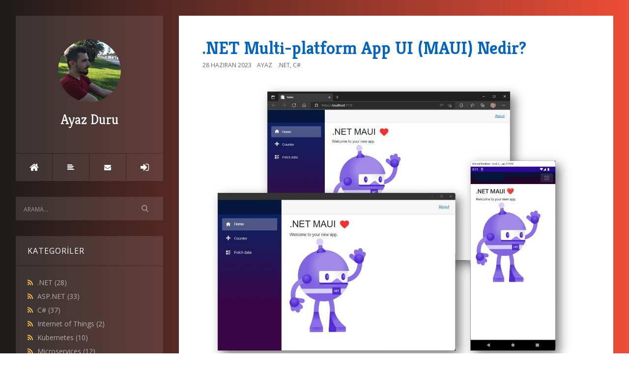

--- FILE ---
content_type: text/html; charset=utf-8
request_url: https://www.ayazduru.com.tr/blog/?tag=multi+platform+app+ui
body_size: 10187
content:

<!DOCTYPE html>
<html>
<head><meta http-equiv="content-type" content="text/html; charset=utf-8" />
	<link rel="contents" title="Archive" href="/blog/archive" />
	<link rel="start" title="Ayaz Duru" href="/blog/" />
	<link type="application/rsd+xml" rel="edituri" title="RSD" href="https://www.ayazduru.com.tr/blog/rsd.axd" />
	<link type="application/rdf+xml" rel="meta" title="SIOC" href="https://www.ayazduru.com.tr/blog/sioc.axd" />
	<link type="application/apml+xml" rel="meta" title="APML" href="https://www.ayazduru.com.tr/blog/apml.axd" />
	<link type="application/rdf+xml" rel="meta" title="FOAF" href="https://www.ayazduru.com.tr/blog/foaf.axd" />
	<link type="application/rss+xml" rel="alternate" title="Ayaz Duru (RSS)" href="https://www.ayazduru.com.tr/blog/syndication.axd" />
	<link type="application/atom+xml" rel="alternate" title="Ayaz Duru (ATOM)" href="https://www.ayazduru.com.tr/blog/syndication.axd?format=atom" />
	<link type="application/opensearchdescription+xml" rel="search" title="Ayaz Duru" href="https://www.ayazduru.com.tr/blog/opensearch.axd" />
	<link href="/blog/Content/Auto/Global.css" rel="stylesheet" type="text/css" />
	<script async src="https://www.googletagmanager.com/gtag/js?id=UA-160383357-1"></script>
	<script>
	  window.dataLayer = window.dataLayer || [];
	  function gtag(){dataLayer.push(arguments);}
	  gtag('js', new Date());

	  gtag('config', 'UA-160383357-1');
	</script>
    <meta http-equiv="X-UA-Compatible" content="IE=edge" /><meta name="viewport" content="width=device-width, initial-scale=1" /><link href="https://fonts.googleapis.com/css?family=Open+Sans:400,700|Kreon:400,700" rel="stylesheet" /><link href="Custom/Themes/Standard-2017/src/css/bootstrap.min.css" rel="stylesheet" /><link href="Custom/Themes/Standard-2017/src/css/font-awesome.min.css" rel="stylesheet" /><link href="Custom/Themes/Standard-2017/src/css/styles.min.css?=v12" rel="stylesheet" /><link href="scripts/syntaxhighlighter/styles/shCore.css" rel="stylesheet" type="text/css" /><link href="scripts/syntaxhighlighter/styles/shThemeDefault.css" rel="stylesheet" type="text/css" />
	<script type="text/javascript" src="/blog/tr.res.axd"></script>
	<script type="text/javascript" src="/blog/Scripts/Auto/01-jquery-1.9.1.min.js"></script>
	<script type="text/javascript" src="/blog/Scripts/Auto/02-jquery.cookie.js"></script>
	<script type="text/javascript" src="/blog/Scripts/Auto/04-jquery-jtemplates.js"></script>
	<script type="text/javascript" src="/blog/Scripts/Auto/05-json2.min.js"></script>
	<script type="text/javascript" src="/blog/Scripts/Auto/blog.js"></script>
    <script type="text/javascript" src="/blog/scripts/syntaxhighlighter/scripts/XRegExp.js"></script>
    <script type="text/javascript" src="/blog/scripts/syntaxhighlighter/scripts/shCore.js"></script>
    <script type="text/javascript" src="/blog/scripts/syntaxhighlighter/scripts/shAutoloader.js"></script>
    <script type="text/javascript" src="/blog/scripts/syntaxhighlighter/shActivator.js"></script>
    <link rel="shortcut icon" href="Content/images/blog/blogengine.ico" type="image/x-icon" />
    <style>
        body {
            background: #1d1b1b;
            background: -webkit-linear-gradient(to left, #ec4d37, #1d1b1b);
            background: linear-gradient(to left, #ec4d37, #1d1b1b);
        }
    </style>

	<meta name="description" content="Ayaz Duru - C#, .Net Core, Blazor, TypeScript, Kubernetes, Docker, Microservices -  T&#252;m yazılar etiketlendi  &#39;multi platform app ui&#39;" />
	<meta name="keywords" content=".NET,ASP.NET,C#,Internet of Things,Kubernetes,Microservices,Visual Studio,Yapay Zeka (AI)" />
	<meta name="author" content="Ayaz Duru" /><title>
	 Tüm yazılar etiketlendi  'multi platform app ui'
</title></head>
<body class="ltr">
    <form method="post" action="/blog/?tag=multi+platform+app+ui" id="aspnetForm">
<div class="aspNetHidden">
<input type="hidden" name="__EVENTTARGET" id="__EVENTTARGET" value="" />
<input type="hidden" name="__EVENTARGUMENT" id="__EVENTARGUMENT" value="" />
<input type="hidden" name="__VIEWSTATE" id="__VIEWSTATE" value="1/FoMUal9UDl4dr5dq7NTGrC3mcYoa9il98uLuWRz6QLlb+VQgMi6W+Da0m3ZsppvoaZ5JvehzRrQMYSwFQC3wJlf/M=" />
</div>

<script type="text/javascript">
//<![CDATA[
var theForm = document.forms['aspnetForm'];
if (!theForm) {
    theForm = document.aspnetForm;
}
function __doPostBack(eventTarget, eventArgument) {
    if (!theForm.onsubmit || (theForm.onsubmit() != false)) {
        theForm.__EVENTTARGET.value = eventTarget;
        theForm.__EVENTARGUMENT.value = eventArgument;
        theForm.submit();
    }
}
//]]>
</script>


<script src="/blog/WebResource.axd?d=pynGkmcFUV13He1Qd6_TZKFmBG-AUY7YwSX-Eh_-So8UKa0fIVRDpGlQdJn4r3q4SNLVEw2&amp;t=638628315619783110" type="text/javascript"></script>

        <div class="container">
            <div class="blog-wrapper">
                <aside class="blog-sidebar">
                    <header class="blog-header">
                        <div class="blog-info">
                            <a class="blog-logo" href="https://www.ayazduru.com.tr/blog/" tabindex="-1">
                                <img src="https://www.ayazduru.com.tr/blog/Custom/Themes/Standard-2017/src/img/logo.png" alt="Ayaz Duru" />
                                Ayaz Duru
                            </a>
                            <div class="blog-author">
                                
                            </div>
                            <ul class="social-network">
                                <li><a href="" rel="external nofollow"><i class="fa fa-facebook"></i></a></li>
                                <li><a href="" rel="external nofollow"><i class="fa fa-twitter"></i></a></li>
                                <li><a href="" rel="external nofollow"><i class="fa fa-google-plus"></i></a></li>
                                <li><a href="" rel="external nofollow"><i class="fa fa-linkedin"></i></a></li>
                                <li><a href="" rel="external nofollow"><i class="fa fa-instagram"></i></a></li>
                                <li><a href="" rel="external nofollow"><i class="fa fa-youtube"></i></a></li>
                                <li><a href="" rel="external nofollow"><i class="fa fa-git"></i></a></li>
                                <li><a href="" rel="external nofollow"><i class="fa fa-pinterest"></i></a></li>
                            </ul>
                        </div>
                        <nav class="blog-nav">
                            <ul>
                                <li><a href="https://www.ayazduru.com.tr/blog/" class="item-home" title="Anasayfa"><i class="fa fa-home"></i></a></li>
                                <li><a href="https://www.ayazduru.com.tr/blog/archive" class="item-archive" title="Arşiv"><i class="fa fa-align-left"></i></a></li>
                                <li><a href="https://www.ayazduru.com.tr/blog/contact" class="item-contact" title="İletişim"><i class="fa fa-envelope"></i></a></li>
                                <li><a href="/blog/Account/login.aspx?ReturnURL=/blog/admin/" id="ctl00_aLogin" class="item-login"><span id="ctl00_aLoginText">Oturum A&#231;</span></a></li>
                            </ul>
                        </nav>
                    </header>
                    <div id="widgetzone_be_WIDGET_ZONE" class="widgetzone">
<div class="Widget widget search">
    <div class="WidgetContent widget-content">
        <div id="searchbox">
            <input type="text" id="txt-d81c5ae3-e57e-4374-a539-5cdee45e639f" placeholder="Arama..." onkeypress="if (event.keyCode == 13) { BlogEngine.search('/blog/', 'txt-d81c5ae3-e57e-4374-a539-5cdee45e639f'); return false; }" />
            <input type="button" onkeypress="BlogEngine.search('/blog/', 'txt-d81c5ae3-e57e-4374-a539-5cdee45e639f');" onclick="BlogEngine.search('/blog/', 'txt-d81c5ae3-e57e-4374-a539-5cdee45e639f');" id="searchbutton" value="Search" />
        </div>
    </div>
</div>
<div class="Widget widget categorylist">
    <h4 class="WidgetHeader widget-header">KATEGORİLER</h4>
    <div class="WidgetContent widget-content">
        <ul id="categorylist">
                <li>
                                        <a rel="nofollow" href="/blog/category/feed/NET">
                        <img class="rssButton" alt="RSS feed for SubBlog" src="/blog/Content/images/blog/rssButton.png">
                    </a>
                    <a title="Category: .NET" href="/blog/category/NET">
                        .NET 
                            <span>(28)</span>
                    </a>
                </li>
                <li>
                                        <a rel="nofollow" href="/blog/category/feed/ASPNET">
                        <img class="rssButton" alt="RSS feed for SubBlog" src="/blog/Content/images/blog/rssButton.png">
                    </a>
                    <a title="Category: ASP.NET" href="/blog/category/ASPNET">
                        ASP.NET 
                            <span>(33)</span>
                    </a>
                </li>
                <li>
                                        <a rel="nofollow" href="/blog/category/feed/C">
                        <img class="rssButton" alt="RSS feed for SubBlog" src="/blog/Content/images/blog/rssButton.png">
                    </a>
                    <a title="Category: C#" href="/blog/category/C">
                        C# 
                            <span>(37)</span>
                    </a>
                </li>
                <li>
                                        <a rel="nofollow" href="/blog/category/feed/Internet-of-Things">
                        <img class="rssButton" alt="RSS feed for SubBlog" src="/blog/Content/images/blog/rssButton.png">
                    </a>
                    <a title="Category: Internet of Things" href="/blog/category/Internet-of-Things">
                        Internet of Things 
                            <span>(2)</span>
                    </a>
                </li>
                <li>
                                        <a rel="nofollow" href="/blog/category/feed/Kubernetes">
                        <img class="rssButton" alt="RSS feed for SubBlog" src="/blog/Content/images/blog/rssButton.png">
                    </a>
                    <a title="Category: Kubernetes" href="/blog/category/Kubernetes">
                        Kubernetes 
                            <span>(10)</span>
                    </a>
                </li>
                <li>
                                        <a rel="nofollow" href="/blog/category/feed/Microservices">
                        <img class="rssButton" alt="RSS feed for SubBlog" src="/blog/Content/images/blog/rssButton.png">
                    </a>
                    <a title="Category: Microservices" href="/blog/category/Microservices">
                        Microservices 
                            <span>(12)</span>
                    </a>
                </li>
                <li>
                                        <a rel="nofollow" href="/blog/category/feed/Visual-Studio">
                        <img class="rssButton" alt="RSS feed for SubBlog" src="/blog/Content/images/blog/rssButton.png">
                    </a>
                    <a title="Category: Visual Studio" href="/blog/category/Visual-Studio">
                        Visual Studio 
                            <span>(1)</span>
                    </a>
                </li>
                <li>
                                        <a rel="nofollow" href="/blog/category/feed/Yapay-Zeka-(AI)">
                        <img class="rssButton" alt="RSS feed for SubBlog" src="/blog/Content/images/blog/rssButton.png">
                    </a>
                    <a title="Category: Yapay Zeka (AI)" href="/blog/category/Yapay-Zeka-(AI)">
                        Yapay Zeka (AI) 
                            <span>(1)</span>
                    </a>
                </li>
        </ul>
    </div>
</div>
<div class="Widget widget monthlist">
    <h4 class="WidgetHeader widget-header">ARŞİV</h4>
    <div class="WidgetContent widget-content">
        <ul id="monthList">
<li onclick="BlogEngine.toggleMonth(&#39;year2025&#39;)" class="year">2025
                <ul id="year2025" class="open">
                    <li><a href="/blog/2025/09/default">Eyl&#252;l</a> (1)</li>
                    <li><a href="/blog/2025/08/default">Ağustos</a> (6)</li>
                </ul>
            </li>
<li onclick="BlogEngine.toggleMonth(&#39;year2023&#39;)" class="year">2023
                <ul id="year2023" class="close">
                    <li><a href="/blog/2023/08/default">Ağustos</a> (3)</li>
                    <li><a href="/blog/2023/07/default">Temmuz</a> (17)</li>
                    <li><a href="/blog/2023/06/default">Haziran</a> (12)</li>
                </ul>
            </li>
<li onclick="BlogEngine.toggleMonth(&#39;year2022&#39;)" class="year">2022
                <ul id="year2022" class="close">
                    <li><a href="/blog/2022/11/default">Kasım</a> (2)</li>
                </ul>
            </li>
<li onclick="BlogEngine.toggleMonth(&#39;year2021&#39;)" class="year">2021
                <ul id="year2021" class="close">
                    <li><a href="/blog/2021/01/default">Ocak</a> (2)</li>
                </ul>
            </li>
<li onclick="BlogEngine.toggleMonth(&#39;year2020&#39;)" class="year">2020
                <ul id="year2020" class="close">
                    <li><a href="/blog/2020/12/default">Aralık</a> (1)</li>
                    <li><a href="/blog/2020/10/default">Ekim</a> (1)</li>
                    <li><a href="/blog/2020/09/default">Eyl&#252;l</a> (1)</li>
                    <li><a href="/blog/2020/08/default">Ağustos</a> (4)</li>
                    <li><a href="/blog/2020/07/default">Temmuz</a> (4)</li>
                    <li><a href="/blog/2020/04/default">Nisan</a> (2)</li>
                    <li><a href="/blog/2020/03/default">Mart</a> (2)</li>
                    <li><a href="/blog/2020/01/default">Ocak</a> (2)</li>
                </ul>
            </li>
<li onclick="BlogEngine.toggleMonth(&#39;year2019&#39;)" class="year">2019
                <ul id="year2019" class="close">
                    <li><a href="/blog/2019/12/default">Aralık</a> (1)</li>
                </ul>
            </li>
        </ul>
    </div>
</div>
<div class="Widget widget tagcloud">
    <h4 class="WidgetHeader widget-header">ETİKETLER</h4>
    <div class="WidgetContent widget-content">
        <ul>
            <li><a href="https://www.ayazduru.com.tr/blog/?tag=.net" class="smallest" title="Tag: .net">.net</a> </li>
            <li><a href="https://www.ayazduru.com.tr/blog/?tag=.net+aspire" class="smallest" title="Tag: .net aspire">.net aspire</a> </li>
            <li><a href="https://www.ayazduru.com.tr/blog/?tag=.net+functional+testing" class="smallest" title="Tag: .net functional testing">.net functional testing</a> </li>
            <li><a href="https://www.ayazduru.com.tr/blog/?tag=.net+integration+testing" class="smallest" title="Tag: .net integration testing">.net integration testing</a> </li>
            <li><a href="https://www.ayazduru.com.tr/blog/?tag=.net+isolated+worker" class="smallest" title="Tag: .net isolated worker">.net isolated worker</a> </li>
            <li><a href="https://www.ayazduru.com.tr/blog/?tag=.net+reactive+extensions" class="smallest" title="Tag: .net reactive extensions">.net reactive extensions</a> </li>
            <li><a href="https://www.ayazduru.com.tr/blog/?tag=.net+serverless" class="smallest" title="Tag: .net serverless">.net serverless</a> </li>
            <li><a href="https://www.ayazduru.com.tr/blog/?tag=.net+unit+testing" class="smallest" title="Tag: .net unit testing">.net unit testing</a> </li>
            <li><a href="https://www.ayazduru.com.tr/blog/?tag=acik-kapali+prensibi" class="smallest" title="Tag: acik-kapali prensibi">acik-kapali prensibi</a> </li>
            <li><a href="https://www.ayazduru.com.tr/blog/?tag=actor-model" class="smallest" title="Tag: actor-model">actor-model</a> </li>
            <li><a href="https://www.ayazduru.com.tr/blog/?tag=adapter" class="smallest" title="Tag: adapter">adapter</a> </li>
            <li><a href="https://www.ayazduru.com.tr/blog/?tag=adr" class="smallest" title="Tag: adr">adr</a> </li>
            <li><a href="https://www.ayazduru.com.tr/blog/?tag=aes" class="smallest" title="Tag: aes">aes</a> </li>
            <li><a href="https://www.ayazduru.com.tr/blog/?tag=ahead+of+time" class="smallest" title="Tag: ahead of time">ahead of time</a> </li>
            <li><a href="https://www.ayazduru.com.tr/blog/?tag=ai" class="smallest" title="Tag: ai">ai</a> </li>
            <li><a href="https://www.ayazduru.com.tr/blog/?tag=ai+chatbot" class="smallest" title="Tag: ai chatbot">ai chatbot</a> </li>
            <li><a href="https://www.ayazduru.com.tr/blog/?tag=ak%c4%b1ll%c4%b1+s%c3%b6zle%c5%9fmeler" class="smallest" title="Tag: akıllı sözleşmeler">akıllı sözleşmeler</a> </li>
            <li><a href="https://www.ayazduru.com.tr/blog/?tag=akt%c3%b6r+model+programlama" class="smallest" title="Tag: aktör model programlama">aktör model programlama</a> </li>
            <li><a href="https://www.ayazduru.com.tr/blog/?tag=amazon+web+services" class="smallest" title="Tag: amazon web services">amazon web services</a> </li>
            <li><a href="https://www.ayazduru.com.tr/blog/?tag=ambassador" class="smallest" title="Tag: ambassador">ambassador</a> </li>
            <li><a href="https://www.ayazduru.com.tr/blog/?tag=aop" class="smallest" title="Tag: aop">aop</a> </li>
            <li><a href="https://www.ayazduru.com.tr/blog/?tag=aot" class="smallest" title="Tag: aot">aot</a> </li>
            <li><a href="https://www.ayazduru.com.tr/blog/?tag=apache+kafka" class="smallest" title="Tag: apache kafka">apache kafka</a> </li>
            <li><a href="https://www.ayazduru.com.tr/blog/?tag=api+gateway" class="smallest" title="Tag: api gateway">api gateway</a> </li>
            <li><a href="https://www.ayazduru.com.tr/blog/?tag=api+versioning" class="smallest" title="Tag: api versioning">api versioning</a> </li>
            <li><a href="https://www.ayazduru.com.tr/blog/?tag=application+performance+management" class="smallest" title="Tag: application performance management">application performance management</a> </li>
            <li><a href="https://www.ayazduru.com.tr/blog/?tag=appsettings" class="smallest" title="Tag: appsettings">appsettings</a> </li>
            <li><a href="https://www.ayazduru.com.tr/blog/?tag=arayuz+ayirma+prensibi" class="smallest" title="Tag: arayuz ayirma prensibi">arayuz ayirma prensibi</a> </li>
            <li><a href="https://www.ayazduru.com.tr/blog/?tag=architecture" class="smallest" title="Tag: architecture">architecture</a> </li>
            <li><a href="https://www.ayazduru.com.tr/blog/?tag=architecture-decision-records" class="smallest" title="Tag: architecture-decision-records">architecture-decision-records</a> </li>
            <li><a href="https://www.ayazduru.com.tr/blog/?tag=array" class="smallest" title="Tag: array">array</a> </li>
            <li><a href="https://www.ayazduru.com.tr/blog/?tag=artificial+intelligence" class="smallest" title="Tag: artificial intelligence">artificial intelligence</a> </li>
            <li><a href="https://www.ayazduru.com.tr/blog/?tag=asenkron+programlama" class="smallest" title="Tag: asenkron programlama">asenkron programlama</a> </li>
            <li><a href="https://www.ayazduru.com.tr/blog/?tag=asp+net" class="biggest" title="Tag: asp net">asp net</a> </li>
            <li><a href="https://www.ayazduru.com.tr/blog/?tag=asp.net+core" class="medium" title="Tag: asp.net core">asp.net core</a> </li>
            <li><a href="https://www.ayazduru.com.tr/blog/?tag=asp.net+serverless" class="smallest" title="Tag: asp.net serverless">asp.net serverless</a> </li>
            <li><a href="https://www.ayazduru.com.tr/blog/?tag=aspdotnetcore" class="smallest" title="Tag: aspdotnetcore">aspdotnetcore</a> </li>
            <li><a href="https://www.ayazduru.com.tr/blog/?tag=aspect-oriented" class="smallest" title="Tag: aspect-oriented">aspect-oriented</a> </li>
            <li><a href="https://www.ayazduru.com.tr/blog/?tag=aspire" class="small" title="Tag: aspire">aspire</a> </li>
            <li><a href="https://www.ayazduru.com.tr/blog/?tag=aws+lambda" class="smallest" title="Tag: aws lambda">aws lambda</a> </li>
            <li><a href="https://www.ayazduru.com.tr/blog/?tag=azure" class="smallest" title="Tag: azure">azure</a> </li>
            <li><a href="https://www.ayazduru.com.tr/blog/?tag=azure+functions" class="smallest" title="Tag: azure functions">azure functions</a> </li>
            <li><a href="https://www.ayazduru.com.tr/blog/?tag=bagimliliklarin+ters+cevrilmesi+prensibi" class="smallest" title="Tag: bagimliliklarin ters cevrilmesi prensibi">bagimliliklarin ters cevrilmesi prensibi</a> </li>
            <li><a href="https://www.ayazduru.com.tr/blog/?tag=bidirectional+streaming+rpc" class="smallest" title="Tag: bidirectional streaming rpc">bidirectional streaming rpc</a> </li>
            <li><a href="https://www.ayazduru.com.tr/blog/?tag=bilgisayar+bilimi" class="smallest" title="Tag: bilgisayar bilimi">bilgisayar bilimi</a> </li>
            <li><a href="https://www.ayazduru.com.tr/blog/?tag=binary+search" class="smallest" title="Tag: binary search">binary search</a> </li>
            <li><a href="https://www.ayazduru.com.tr/blog/?tag=binary+search+tree" class="smallest" title="Tag: binary search tree">binary search tree</a> </li>
            <li><a href="https://www.ayazduru.com.tr/blog/?tag=birim+testi" class="smallest" title="Tag: birim testi">birim testi</a> </li>
            <li><a href="https://www.ayazduru.com.tr/blog/?tag=blazor" class="small" title="Tag: blazor">blazor</a> </li>
            <li><a href="https://www.ayazduru.com.tr/blog/?tag=blazor+web+assembly" class="smallest" title="Tag: blazor web assembly">blazor web assembly</a> </li>
            <li><a href="https://www.ayazduru.com.tr/blog/?tag=blockchain" class="smallest" title="Tag: blockchain">blockchain</a> </li>
            <li><a href="https://www.ayazduru.com.tr/blog/?tag=blockchain+uygulamas%c4%b1+yazmak" class="smallest" title="Tag: blockchain uygulaması yazmak">blockchain uygulaması yazmak</a> </li>
            <li><a href="https://www.ayazduru.com.tr/blog/?tag=bubble+sort" class="smallest" title="Tag: bubble sort">bubble sort</a> </li>
            <li><a href="https://www.ayazduru.com.tr/blog/?tag=c%23" class="medium" title="Tag: c#">c#</a> </li>
            <li><a href="https://www.ayazduru.com.tr/blog/?tag=c%23+s%c4%b1ralama+algoritmalar%c4%b1" class="smallest" title="Tag: c# sıralama algoritmaları">c# sıralama algoritmaları</a> </li>
            <li><a href="https://www.ayazduru.com.tr/blog/?tag=cap" class="smallest" title="Tag: cap">cap</a> </li>
            <li><a href="https://www.ayazduru.com.tr/blog/?tag=captain" class="smallest" title="Tag: captain">captain</a> </li>
            <li><a href="https://www.ayazduru.com.tr/blog/?tag=captain+docker+visual+studio+extension" class="smallest" title="Tag: captain docker visual studio extension">captain docker visual studio extension</a> </li>
            <li><a href="https://www.ayazduru.com.tr/blog/?tag=cephe+y%c3%b6nelimli+progralama" class="smallest" title="Tag: cephe yönelimli progralama">cephe yönelimli progralama</a> </li>
            <li><a href="https://www.ayazduru.com.tr/blog/?tag=cert-manager" class="smallest" title="Tag: cert-manager">cert-manager</a> </li>
            <li><a href="https://www.ayazduru.com.tr/blog/?tag=ci%2fcd" class="smallest" title="Tag: ci/cd">ci/cd</a> </li>
            <li><a href="https://www.ayazduru.com.tr/blog/?tag=cil" class="smallest" title="Tag: cil">cil</a> </li>
            <li><a href="https://www.ayazduru.com.tr/blog/?tag=circuit+breaker" class="smallest" title="Tag: circuit breaker">circuit breaker</a> </li>
            <li><a href="https://www.ayazduru.com.tr/blog/?tag=clean+architecture" class="small" title="Tag: clean architecture">clean architecture</a> </li>
            <li><a href="https://www.ayazduru.com.tr/blog/?tag=client+side" class="smallest" title="Tag: client side">client side</a> </li>
            <li><a href="https://www.ayazduru.com.tr/blog/?tag=client+streaming+rpc" class="smallest" title="Tag: client streaming rpc">client streaming rpc</a> </li>
            <li><a href="https://www.ayazduru.com.tr/blog/?tag=command+query+responsibility+segregation" class="smallest" title="Tag: command query responsibility segregation">command query responsibility segregation</a> </li>
            <li><a href="https://www.ayazduru.com.tr/blog/?tag=common+intermediate+language" class="smallest" title="Tag: common intermediate language">common intermediate language</a> </li>
            <li><a href="https://www.ayazduru.com.tr/blog/?tag=configmap" class="smallest" title="Tag: configmap">configmap</a> </li>
            <li><a href="https://www.ayazduru.com.tr/blog/?tag=consul" class="smallest" title="Tag: consul">consul</a> </li>
            <li><a href="https://www.ayazduru.com.tr/blog/?tag=content-security-policy" class="smallest" title="Tag: content-security-policy">content-security-policy</a> </li>
            <li><a href="https://www.ayazduru.com.tr/blog/?tag=continuous+celivery%2fdeployment" class="smallest" title="Tag: continuous celivery/deployment">continuous celivery/deployment</a> </li>
            <li><a href="https://www.ayazduru.com.tr/blog/?tag=continuous+integration" class="smallest" title="Tag: continuous integration">continuous integration</a> </li>
            <li><a href="https://www.ayazduru.com.tr/blog/?tag=cqrs" class="small" title="Tag: cqrs">cqrs</a> </li>
            <li><a href="https://www.ayazduru.com.tr/blog/?tag=create+slim+builder" class="smallest" title="Tag: create slim builder">create slim builder</a> </li>
            <li><a href="https://www.ayazduru.com.tr/blog/?tag=cross-site+scripting" class="smallest" title="Tag: cross-site scripting">cross-site scripting</a> </li>
            <li><a href="https://www.ayazduru.com.tr/blog/?tag=csharp" class="small" title="Tag: csharp">csharp</a> </li>
            <li><a href="https://www.ayazduru.com.tr/blog/?tag=c-sharp" class="smallest" title="Tag: c-sharp">c-sharp</a> </li>
            <li><a href="https://www.ayazduru.com.tr/blog/?tag=csla" class="smallest" title="Tag: csla">csla</a> </li>
            <li><a href="https://www.ayazduru.com.tr/blog/?tag=data+annotations" class="smallest" title="Tag: data annotations">data annotations</a> </li>
            <li><a href="https://www.ayazduru.com.tr/blog/?tag=data+encryption" class="smallest" title="Tag: data encryption">data encryption</a> </li>
            <li><a href="https://www.ayazduru.com.tr/blog/?tag=data+protection" class="smallest" title="Tag: data protection">data protection</a> </li>
            <li><a href="https://www.ayazduru.com.tr/blog/?tag=data+structures" class="smallest" title="Tag: data structures">data structures</a> </li>
            <li><a href="https://www.ayazduru.com.tr/blog/?tag=ddd" class="small" title="Tag: ddd">ddd</a> </li>
            <li><a href="https://www.ayazduru.com.tr/blog/?tag=defi" class="smallest" title="Tag: defi">defi</a> </li>
            <li><a href="https://www.ayazduru.com.tr/blog/?tag=dependency+inversion+principle" class="smallest" title="Tag: dependency inversion principle">dependency inversion principle</a> </li>
            <li><a href="https://www.ayazduru.com.tr/blog/?tag=deployment" class="smallest" title="Tag: deployment">deployment</a> </li>
            <li><a href="https://www.ayazduru.com.tr/blog/?tag=design+patterns" class="smallest" title="Tag: design patterns">design patterns</a> </li>
            <li><a href="https://www.ayazduru.com.tr/blog/?tag=development" class="smallest" title="Tag: development">development</a> </li>
            <li><a href="https://www.ayazduru.com.tr/blog/?tag=devops" class="smallest" title="Tag: devops">devops</a> </li>
            <li><a href="https://www.ayazduru.com.tr/blog/?tag=disaster+recovery" class="smallest" title="Tag: disaster recovery">disaster recovery</a> </li>
            <li><a href="https://www.ayazduru.com.tr/blog/?tag=distributed+caching" class="smallest" title="Tag: distributed caching">distributed caching</a> </li>
            <li><a href="https://www.ayazduru.com.tr/blog/?tag=distributed+transaction" class="smallest" title="Tag: distributed transaction">distributed transaction</a> </li>
            <li><a href="https://www.ayazduru.com.tr/blog/?tag=docker" class="small" title="Tag: docker">docker</a> </li>
            <li><a href="https://www.ayazduru.com.tr/blog/?tag=domain+driven+design" class="small" title="Tag: domain driven design">domain driven design</a> </li>
            <li><a href="https://www.ayazduru.com.tr/blog/?tag=dont+repeat+yourself" class="smallest" title="Tag: dont repeat yourself">dont repeat yourself</a> </li>
            <li><a href="https://www.ayazduru.com.tr/blog/?tag=dotnet" class="biggest" title="Tag: dotnet">dotnet</a> </li>
            <li><a href="https://www.ayazduru.com.tr/blog/?tag=dotnet+iot" class="smallest" title="Tag: dotnet iot">dotnet iot</a> </li>
            <li><a href="https://www.ayazduru.com.tr/blog/?tag=dotnet+maui" class="smallest" title="Tag: dotnet maui">dotnet maui</a> </li>
            <li><a href="https://www.ayazduru.com.tr/blog/?tag=dotnet+serverless" class="smallest" title="Tag: dotnet serverless">dotnet serverless</a> </li>
            <li><a href="https://www.ayazduru.com.tr/blog/?tag=dotnetcore" class="smallest" title="Tag: dotnetcore">dotnetcore</a> </li>
            <li><a href="https://www.ayazduru.com.tr/blog/?tag=dotnetcore+cap" class="smallest" title="Tag: dotnetcore cap">dotnetcore cap</a> </li>
            <li><a href="https://www.ayazduru.com.tr/blog/?tag=dry" class="smallest" title="Tag: dry">dry</a> </li>
            <li><a href="https://www.ayazduru.com.tr/blog/?tag=elasticsearch" class="smallest" title="Tag: elasticsearch">elasticsearch</a> </li>
            <li><a href="https://www.ayazduru.com.tr/blog/?tag=email" class="smallest" title="Tag: email">email</a> </li>
            <li><a href="https://www.ayazduru.com.tr/blog/?tag=email+template" class="smallest" title="Tag: email template">email template</a> </li>
            <li><a href="https://www.ayazduru.com.tr/blog/?tag=encryption" class="smallest" title="Tag: encryption">encryption</a> </li>
            <li><a href="https://www.ayazduru.com.tr/blog/?tag=entegrasyon+testi" class="smallest" title="Tag: entegrasyon testi">entegrasyon testi</a> </li>
            <li><a href="https://www.ayazduru.com.tr/blog/?tag=entity+framework" class="small" title="Tag: entity framework">entity framework</a> </li>
            <li><a href="https://www.ayazduru.com.tr/blog/?tag=environment" class="smallest" title="Tag: environment">environment</a> </li>
            <li><a href="https://www.ayazduru.com.tr/blog/?tag=eposta" class="smallest" title="Tag: eposta">eposta</a> </li>
            <li><a href="https://www.ayazduru.com.tr/blog/?tag=erc-1155" class="smallest" title="Tag: erc-1155">erc-1155</a> </li>
            <li><a href="https://www.ayazduru.com.tr/blog/?tag=erc-20" class="smallest" title="Tag: erc-20">erc-20</a> </li>
            <li><a href="https://www.ayazduru.com.tr/blog/?tag=erc-721" class="smallest" title="Tag: erc-721">erc-721</a> </li>
            <li><a href="https://www.ayazduru.com.tr/blog/?tag=ethereum" class="smallest" title="Tag: ethereum">ethereum</a> </li>
            <li><a href="https://www.ayazduru.com.tr/blog/?tag=ethereum+erc-20+token+olu%c5%9fturma" class="smallest" title="Tag: ethereum erc-20 token oluşturma">ethereum erc-20 token oluşturma</a> </li>
            <li><a href="https://www.ayazduru.com.tr/blog/?tag=ethereum+geli%c5%9ftirme+ortam%c4%b1+kurulumu" class="smallest" title="Tag: ethereum geliştirme ortamı kurulumu">ethereum geliştirme ortamı kurulumu</a> </li>
            <li><a href="https://www.ayazduru.com.tr/blog/?tag=ethereum+nft+olu%c5%9fturma" class="smallest" title="Tag: ethereum nft oluşturma">ethereum nft oluşturma</a> </li>
            <li><a href="https://www.ayazduru.com.tr/blog/?tag=event+sourcing" class="smallest" title="Tag: event sourcing">event sourcing</a> </li>
            <li><a href="https://www.ayazduru.com.tr/blog/?tag=event+store" class="smallest" title="Tag: event store">event store</a> </li>
            <li><a href="https://www.ayazduru.com.tr/blog/?tag=extension" class="smallest" title="Tag: extension">extension</a> </li>
            <li><a href="https://www.ayazduru.com.tr/blog/?tag=feature-policy" class="smallest" title="Tag: feature-policy">feature-policy</a> </li>
            <li><a href="https://www.ayazduru.com.tr/blog/?tag=fonksiyonel+programlama" class="smallest" title="Tag: fonksiyonel programlama">fonksiyonel programlama</a> </li>
            <li><a href="https://www.ayazduru.com.tr/blog/?tag=fonksiyonel+test" class="smallest" title="Tag: fonksiyonel test">fonksiyonel test</a> </li>
            <li><a href="https://www.ayazduru.com.tr/blog/?tag=framework" class="smallest" title="Tag: framework">framework</a> </li>
            <li><a href="https://www.ayazduru.com.tr/blog/?tag=functional" class="smallest" title="Tag: functional">functional</a> </li>
            <li><a href="https://www.ayazduru.com.tr/blog/?tag=gdpr" class="smallest" title="Tag: gdpr">gdpr</a> </li>
            <li><a href="https://www.ayazduru.com.tr/blog/?tag=genel+veri+koruma+y%c3%b6netmeli%c4%9fi" class="smallest" title="Tag: genel veri koruma yönetmeliği">genel veri koruma yönetmeliği</a> </li>
            <li><a href="https://www.ayazduru.com.tr/blog/?tag=git" class="smallest" title="Tag: git">git</a> </li>
            <li><a href="https://www.ayazduru.com.tr/blog/?tag=git+branch+modelleri" class="smallest" title="Tag: git branch modelleri">git branch modelleri</a> </li>
            <li><a href="https://www.ayazduru.com.tr/blog/?tag=git+branch+stratejileri" class="smallest" title="Tag: git branch stratejileri">git branch stratejileri</a> </li>
            <li><a href="https://www.ayazduru.com.tr/blog/?tag=git+commands" class="smallest" title="Tag: git commands">git commands</a> </li>
            <li><a href="https://www.ayazduru.com.tr/blog/?tag=git+komutlar%c4%b1" class="smallest" title="Tag: git komutları">git komutları</a> </li>
            <li><a href="https://www.ayazduru.com.tr/blog/?tag=globalization" class="smallest" title="Tag: globalization">globalization</a> </li>
            <li><a href="https://www.ayazduru.com.tr/blog/?tag=google+cloud+functions" class="smallest" title="Tag: google cloud functions">google cloud functions</a> </li>
            <li><a href="https://www.ayazduru.com.tr/blog/?tag=grpc" class="small" title="Tag: grpc">grpc</a> </li>
            <li><a href="https://www.ayazduru.com.tr/blog/?tag=grpc+json+transcoding" class="smallest" title="Tag: grpc json transcoding">grpc json transcoding</a> </li>
            <li><a href="https://www.ayazduru.com.tr/blog/?tag=grpc+life+cycles" class="smallest" title="Tag: grpc life cycles">grpc life cycles</a> </li>
            <li><a href="https://www.ayazduru.com.tr/blog/?tag=grpc+swagger" class="smallest" title="Tag: grpc swagger">grpc swagger</a> </li>
            <li><a href="https://www.ayazduru.com.tr/blog/?tag=grpc+versioning" class="smallest" title="Tag: grpc versioning">grpc versioning</a> </li>
            <li><a href="https://www.ayazduru.com.tr/blog/?tag=grpc+web" class="smallest" title="Tag: grpc web">grpc web</a> </li>
            <li><a href="https://www.ayazduru.com.tr/blog/?tag=grpc-gateway" class="smallest" title="Tag: grpc-gateway">grpc-gateway</a> </li>
            <li><a href="https://www.ayazduru.com.tr/blog/?tag=grpc-web" class="smallest" title="Tag: grpc-web">grpc-web</a> </li>
            <li><a href="https://www.ayazduru.com.tr/blog/?tag=hash+set" class="smallest" title="Tag: hash set">hash set</a> </li>
            <li><a href="https://www.ayazduru.com.tr/blog/?tag=hash+table" class="smallest" title="Tag: hash table">hash table</a> </li>
            <li><a href="https://www.ayazduru.com.tr/blog/?tag=hateoas" class="smallest" title="Tag: hateoas">hateoas</a> </li>
            <li><a href="https://www.ayazduru.com.tr/blog/?tag=healtchecks" class="smallest" title="Tag: healtchecks">healtchecks</a> </li>
            <li><a href="https://www.ayazduru.com.tr/blog/?tag=heap" class="smallest" title="Tag: heap">heap</a> </li>
            <li><a href="https://www.ayazduru.com.tr/blog/?tag=helm+chart" class="smallest" title="Tag: helm chart">helm chart</a> </li>
            <li><a href="https://www.ayazduru.com.tr/blog/?tag=high+availability" class="smallest" title="Tag: high availability">high availability</a> </li>
            <li><a href="https://www.ayazduru.com.tr/blog/?tag=hsts" class="smallest" title="Tag: hsts">hsts</a> </li>
            <li><a href="https://www.ayazduru.com.tr/blog/?tag=http+request+methods" class="smallest" title="Tag: http request methods">http request methods</a> </li>
            <li><a href="https://www.ayazduru.com.tr/blog/?tag=ideal+branch+modeli" class="smallest" title="Tag: ideal branch modeli">ideal branch modeli</a> </li>
            <li><a href="https://www.ayazduru.com.tr/blog/?tag=identity" class="smallest" title="Tag: identity">identity</a> </li>
            <li><a href="https://www.ayazduru.com.tr/blog/?tag=identity+server" class="smallest" title="Tag: identity server">identity server</a> </li>
            <li><a href="https://www.ayazduru.com.tr/blog/?tag=identityserver4" class="smallest" title="Tag: identityserver4">identityserver4</a> </li>
            <li><a href="https://www.ayazduru.com.tr/blog/?tag=inbox+pattern" class="smallest" title="Tag: inbox pattern">inbox pattern</a> </li>
            <li><a href="https://www.ayazduru.com.tr/blog/?tag=inheritance" class="smallest" title="Tag: inheritance">inheritance</a> </li>
            <li><a href="https://www.ayazduru.com.tr/blog/?tag=insertion+sort" class="smallest" title="Tag: insertion sort">insertion sort</a> </li>
            <li><a href="https://www.ayazduru.com.tr/blog/?tag=interface+segregation+principle" class="smallest" title="Tag: interface segregation principle">interface segregation principle</a> </li>
            <li><a href="https://www.ayazduru.com.tr/blog/?tag=internet+of+things" class="smallest" title="Tag: internet of things">internet of things</a> </li>
            <li><a href="https://www.ayazduru.com.tr/blog/?tag=iot" class="smallest" title="Tag: iot">iot</a> </li>
            <li><a href="https://www.ayazduru.com.tr/blog/?tag=jit" class="smallest" title="Tag: jit">jit</a> </li>
            <li><a href="https://www.ayazduru.com.tr/blog/?tag=just+in+time" class="smallest" title="Tag: just in time">just in time</a> </li>
            <li><a href="https://www.ayazduru.com.tr/blog/?tag=kafka" class="smallest" title="Tag: kafka">kafka</a> </li>
            <li><a href="https://www.ayazduru.com.tr/blog/?tag=keep+it+simple+stupid" class="smallest" title="Tag: keep it simple stupid">keep it simple stupid</a> </li>
            <li><a href="https://www.ayazduru.com.tr/blog/?tag=keycloak" class="smallest" title="Tag: keycloak">keycloak</a> </li>
            <li><a href="https://www.ayazduru.com.tr/blog/?tag=kibana" class="smallest" title="Tag: kibana">kibana</a> </li>
            <li><a href="https://www.ayazduru.com.tr/blog/?tag=kiss" class="smallest" title="Tag: kiss">kiss</a> </li>
            <li><a href="https://www.ayazduru.com.tr/blog/?tag=ki%c5%9fisel+verileri+koruma+kurumu" class="smallest" title="Tag: kişisel verileri koruma kurumu">kişisel verileri koruma kurumu</a> </li>
            <li><a href="https://www.ayazduru.com.tr/blog/?tag=KokoroSharp" class="smallest" title="Tag: KokoroSharp">KokoroSharp</a> </li>
            <li><a href="https://www.ayazduru.com.tr/blog/?tag=kubernetes" class="medium" title="Tag: kubernetes">kubernetes</a> </li>
            <li><a href="https://www.ayazduru.com.tr/blog/?tag=kubernetes+deployment" class="smallest" title="Tag: kubernetes deployment">kubernetes deployment</a> </li>
            <li><a href="https://www.ayazduru.com.tr/blog/?tag=kubernetes+init+containers" class="smallest" title="Tag: kubernetes init containers">kubernetes init containers</a> </li>
            <li><a href="https://www.ayazduru.com.tr/blog/?tag=kubernetes+jobs" class="smallest" title="Tag: kubernetes jobs">kubernetes jobs</a> </li>
            <li><a href="https://www.ayazduru.com.tr/blog/?tag=kvkk" class="smallest" title="Tag: kvkk">kvkk</a> </li>
            <li><a href="https://www.ayazduru.com.tr/blog/?tag=led+blink" class="smallest" title="Tag: led blink">led blink</a> </li>
            <li><a href="https://www.ayazduru.com.tr/blog/?tag=linear+probing" class="smallest" title="Tag: linear probing">linear probing</a> </li>
            <li><a href="https://www.ayazduru.com.tr/blog/?tag=linear+search" class="smallest" title="Tag: linear search">linear search</a> </li>
            <li><a href="https://www.ayazduru.com.tr/blog/?tag=linked+list" class="smallest" title="Tag: linked list">linked list</a> </li>
            <li><a href="https://www.ayazduru.com.tr/blog/?tag=linus+torvalds" class="smallest" title="Tag: linus torvalds">linus torvalds</a> </li>
            <li><a href="https://www.ayazduru.com.tr/blog/?tag=liskov+substitution+principle" class="smallest" title="Tag: liskov substitution principle">liskov substitution principle</a> </li>
            <li><a href="https://www.ayazduru.com.tr/blog/?tag=liskov+yerine+gecme+prensibi" class="smallest" title="Tag: liskov yerine gecme prensibi">liskov yerine gecme prensibi</a> </li>
            <li><a href="https://www.ayazduru.com.tr/blog/?tag=list" class="smallest" title="Tag: list">list</a> </li>
            <li><a href="https://www.ayazduru.com.tr/blog/?tag=llama" class="smallest" title="Tag: llama">llama</a> </li>
            <li><a href="https://www.ayazduru.com.tr/blog/?tag=local" class="smallest" title="Tag: local">local</a> </li>
            <li><a href="https://www.ayazduru.com.tr/blog/?tag=localization" class="smallest" title="Tag: localization">localization</a> </li>
            <li><a href="https://www.ayazduru.com.tr/blog/?tag=logging" class="smallest" title="Tag: logging">logging</a> </li>
            <li><a href="https://www.ayazduru.com.tr/blog/?tag=machine+learning" class="smallest" title="Tag: machine learning">machine learning</a> </li>
            <li><a href="https://www.ayazduru.com.tr/blog/?tag=many-to-many" class="smallest" title="Tag: many-to-many">many-to-many</a> </li>
            <li><a href="https://www.ayazduru.com.tr/blog/?tag=masstransit" class="smallest" title="Tag: masstransit">masstransit</a> </li>
            <li><a href="https://www.ayazduru.com.tr/blog/?tag=maui" class="smallest" title="Tag: maui">maui</a> </li>
            <li><a href="https://www.ayazduru.com.tr/blog/?tag=merge+sort" class="smallest" title="Tag: merge sort">merge sort</a> </li>
            <li><a href="https://www.ayazduru.com.tr/blog/?tag=merkeziyetsiz+finans" class="smallest" title="Tag: merkeziyetsiz finans">merkeziyetsiz finans</a> </li>
            <li><a href="https://www.ayazduru.com.tr/blog/?tag=message+broker" class="small" title="Tag: message broker">message broker</a> </li>
            <li><a href="https://www.ayazduru.com.tr/blog/?tag=message+queuing+telemetry+transport" class="smallest" title="Tag: message queuing telemetry transport">message queuing telemetry transport</a> </li>
            <li><a href="https://www.ayazduru.com.tr/blog/?tag=metrics" class="smallest" title="Tag: metrics">metrics</a> </li>
            <li><a href="https://www.ayazduru.com.tr/blog/?tag=microservices" class="medium" title="Tag: microservices">microservices</a> </li>
            <li><a href="https://www.ayazduru.com.tr/blog/?tag=microsoft+orleans" class="smallest" title="Tag: microsoft orleans">microsoft orleans</a> </li>
            <li><a href="https://www.ayazduru.com.tr/blog/?tag=mimari-karar-kayitlari" class="smallest" title="Tag: mimari-karar-kayitlari">mimari-karar-kayitlari</a> </li>
            <li><a href="https://www.ayazduru.com.tr/blog/?tag=minimal+api" class="smallest" title="Tag: minimal api">minimal api</a> </li>
            <li><a href="https://www.ayazduru.com.tr/blog/?tag=ml+dotnet" class="smallest" title="Tag: ml dotnet">ml dotnet</a> </li>
            <li><a href="https://www.ayazduru.com.tr/blog/?tag=ml.net" class="smallest" title="Tag: ml.net">ml.net</a> </li>
            <li><a href="https://www.ayazduru.com.tr/blog/?tag=model+binding" class="smallest" title="Tag: model binding">model binding</a> </li>
            <li><a href="https://www.ayazduru.com.tr/blog/?tag=monolithic" class="smallest" title="Tag: monolithic">monolithic</a> </li>
            <li><a href="https://www.ayazduru.com.tr/blog/?tag=mqtt" class="smallest" title="Tag: mqtt">mqtt</a> </li>
            <li><a href="https://www.ayazduru.com.tr/blog/?tag=multi+container+design+patterns" class="smallest" title="Tag: multi container design patterns">multi container design patterns</a> </li>
            <li><a href="https://www.ayazduru.com.tr/blog/?tag=multi+platform+app+ui" class="smallest" title="Tag: multi platform app ui">multi platform app ui</a> </li>
            <li><a href="https://www.ayazduru.com.tr/blog/?tag=mvc" class="smallest" title="Tag: mvc">mvc</a> </li>
            <li><a href="https://www.ayazduru.com.tr/blog/?tag=nanoframework" class="smallest" title="Tag: nanoframework">nanoframework</a> </li>
            <li><a href="https://www.ayazduru.com.tr/blog/?tag=nesne+y%c3%b6nelimli+programlama" class="smallest" title="Tag: nesne yönelimli programlama">nesne yönelimli programlama</a> </li>
            <li><a href="https://www.ayazduru.com.tr/blog/?tag=nesnelerin+interneti" class="smallest" title="Tag: nesnelerin interneti">nesnelerin interneti</a> </li>
            <li><a href="https://www.ayazduru.com.tr/blog/?tag=net" class="smallest" title="Tag: net">net</a> </li>
            <li><a href="https://www.ayazduru.com.tr/blog/?tag=net+ai" class="smallest" title="Tag: net ai">net ai</a> </li>
            <li><a href="https://www.ayazduru.com.tr/blog/?tag=net+multi-platform+app+ui" class="smallest" title="Tag: net multi-platform app ui">net multi-platform app ui</a> </li>
            <li><a href="https://www.ayazduru.com.tr/blog/?tag=nft" class="smallest" title="Tag: nft">nft</a> </li>
            <li><a href="https://www.ayazduru.com.tr/blog/?tag=nginx+ingress+controller" class="smallest" title="Tag: nginx ingress controller">nginx ingress controller</a> </li>
            <li><a href="https://www.ayazduru.com.tr/blog/?tag=oauth" class="smallest" title="Tag: oauth">oauth</a> </li>
            <li><a href="https://www.ayazduru.com.tr/blog/?tag=object+oriented" class="smallest" title="Tag: object oriented">object oriented</a> </li>
            <li><a href="https://www.ayazduru.com.tr/blog/?tag=observability" class="smallest" title="Tag: observability">observability</a> </li>
            <li><a href="https://www.ayazduru.com.tr/blog/?tag=ocelot" class="smallest" title="Tag: ocelot">ocelot</a> </li>
            <li><a href="https://www.ayazduru.com.tr/blog/?tag=odata" class="smallest" title="Tag: odata">odata</a> </li>
            <li><a href="https://www.ayazduru.com.tr/blog/?tag=oidc" class="smallest" title="Tag: oidc">oidc</a> </li>
            <li><a href="https://www.ayazduru.com.tr/blog/?tag=ollama" class="smallest" title="Tag: ollama">ollama</a> </li>
            <li><a href="https://www.ayazduru.com.tr/blog/?tag=on+premise" class="smallest" title="Tag: on premise">on premise</a> </li>
            <li><a href="https://www.ayazduru.com.tr/blog/?tag=one-to-many" class="smallest" title="Tag: one-to-many">one-to-many</a> </li>
            <li><a href="https://www.ayazduru.com.tr/blog/?tag=one-to-one" class="smallest" title="Tag: one-to-one">one-to-one</a> </li>
            <li><a href="https://www.ayazduru.com.tr/blog/?tag=oop" class="smallest" title="Tag: oop">oop</a> </li>
            <li><a href="https://www.ayazduru.com.tr/blog/?tag=open+api+specification" class="smallest" title="Tag: open api specification">open api specification</a> </li>
            <li><a href="https://www.ayazduru.com.tr/blog/?tag=open-closed+principle" class="smallest" title="Tag: open-closed principle">open-closed principle</a> </li>
            <li><a href="https://www.ayazduru.com.tr/blog/?tag=openid+connect" class="smallest" title="Tag: openid connect">openid connect</a> </li>
            <li><a href="https://www.ayazduru.com.tr/blog/?tag=orchestration" class="smallest" title="Tag: orchestration">orchestration</a> </li>
            <li><a href="https://www.ayazduru.com.tr/blog/?tag=os+injection" class="smallest" title="Tag: os injection">os injection</a> </li>
            <li><a href="https://www.ayazduru.com.tr/blog/?tag=outbox+pattern" class="small" title="Tag: outbox pattern">outbox pattern</a> </li>
            <li><a href="https://www.ayazduru.com.tr/blog/?tag=owasp" class="smallest" title="Tag: owasp">owasp</a> </li>
            <li><a href="https://www.ayazduru.com.tr/blog/?tag=%c3%b6rnek+branch+isimlendirmeleri" class="smallest" title="Tag: örnek branch isimlendirmeleri">örnek branch isimlendirmeleri</a> </li>
            <li><a href="https://www.ayazduru.com.tr/blog/?tag=paralel+programlama" class="smallest" title="Tag: paralel programlama">paralel programlama</a> </li>
            <li><a href="https://www.ayazduru.com.tr/blog/?tag=pattern" class="smallest" title="Tag: pattern">pattern</a> </li>
            <li><a href="https://www.ayazduru.com.tr/blog/?tag=pgadmin" class="smallest" title="Tag: pgadmin">pgadmin</a> </li>
            <li><a href="https://www.ayazduru.com.tr/blog/?tag=poh" class="smallest" title="Tag: poh">poh</a> </li>
            <li><a href="https://www.ayazduru.com.tr/blog/?tag=postgres" class="smallest" title="Tag: postgres">postgres</a> </li>
            <li><a href="https://www.ayazduru.com.tr/blog/?tag=postgresql" class="smallest" title="Tag: postgresql">postgresql</a> </li>
            <li><a href="https://www.ayazduru.com.tr/blog/?tag=postsharp" class="smallest" title="Tag: postsharp">postsharp</a> </li>
            <li><a href="https://www.ayazduru.com.tr/blog/?tag=pow" class="smallest" title="Tag: pow">pow</a> </li>
            <li><a href="https://www.ayazduru.com.tr/blog/?tag=procedural" class="smallest" title="Tag: procedural">procedural</a> </li>
            <li><a href="https://www.ayazduru.com.tr/blog/?tag=production" class="smallest" title="Tag: production">production</a> </li>
            <li><a href="https://www.ayazduru.com.tr/blog/?tag=programlama+paradigmalar%c4%b1" class="smallest" title="Tag: programlama paradigmaları">programlama paradigmaları</a> </li>
            <li><a href="https://www.ayazduru.com.tr/blog/?tag=progressive+web+app" class="smallest" title="Tag: progressive web app">progressive web app</a> </li>
            <li><a href="https://www.ayazduru.com.tr/blog/?tag=proof+of+history" class="smallest" title="Tag: proof of history">proof of history</a> </li>
            <li><a href="https://www.ayazduru.com.tr/blog/?tag=proof+of+stake" class="smallest" title="Tag: proof of stake">proof of stake</a> </li>
            <li><a href="https://www.ayazduru.com.tr/blog/?tag=proof+of+work" class="smallest" title="Tag: proof of work">proof of work</a> </li>
            <li><a href="https://www.ayazduru.com.tr/blog/?tag=prosed%c3%bcrel+programlama" class="smallest" title="Tag: prosedürel programlama">prosedürel programlama</a> </li>
            <li><a href="https://www.ayazduru.com.tr/blog/?tag=prototip-net" class="smallest" title="Tag: prototip-net">prototip-net</a> </li>
            <li><a href="https://www.ayazduru.com.tr/blog/?tag=qdrant" class="smallest" title="Tag: qdrant">qdrant</a> </li>
            <li><a href="https://www.ayazduru.com.tr/blog/?tag=queue" class="smallest" title="Tag: queue">queue</a> </li>
            <li><a href="https://www.ayazduru.com.tr/blog/?tag=quick+sort" class="smallest" title="Tag: quick sort">quick sort</a> </li>
            <li><a href="https://www.ayazduru.com.tr/blog/?tag=rabbitmq" class="small" title="Tag: rabbitmq">rabbitmq</a> </li>
            <li><a href="https://www.ayazduru.com.tr/blog/?tag=rabbitmq+client" class="smallest" title="Tag: rabbitmq client">rabbitmq client</a> </li>
            <li><a href="https://www.ayazduru.com.tr/blog/?tag=rag" class="smallest" title="Tag: rag">rag</a> </li>
            <li><a href="https://www.ayazduru.com.tr/blog/?tag=rate+limiting" class="smallest" title="Tag: rate limiting">rate limiting</a> </li>
            <li><a href="https://www.ayazduru.com.tr/blog/?tag=razor+pages" class="smallest" title="Tag: razor pages">razor pages</a> </li>
            <li><a href="https://www.ayazduru.com.tr/blog/?tag=razor+view+engine" class="smallest" title="Tag: razor view engine">razor view engine</a> </li>
            <li><a href="https://www.ayazduru.com.tr/blog/?tag=reactive" class="smallest" title="Tag: reactive">reactive</a> </li>
            <li><a href="https://www.ayazduru.com.tr/blog/?tag=reactiveX" class="smallest" title="Tag: reactiveX">reactiveX</a> </li>
            <li><a href="https://www.ayazduru.com.tr/blog/?tag=reaktif+programlama" class="smallest" title="Tag: reaktif programlama">reaktif programlama</a> </li>
            <li><a href="https://www.ayazduru.com.tr/blog/?tag=redis" class="smallest" title="Tag: redis">redis</a> </li>
            <li><a href="https://www.ayazduru.com.tr/blog/?tag=referrer-policy" class="smallest" title="Tag: referrer-policy">referrer-policy</a> </li>
            <li><a href="https://www.ayazduru.com.tr/blog/?tag=relationships" class="smallest" title="Tag: relationships">relationships</a> </li>
            <li><a href="https://www.ayazduru.com.tr/blog/?tag=remote+led+blink" class="smallest" title="Tag: remote led blink">remote led blink</a> </li>
            <li><a href="https://www.ayazduru.com.tr/blog/?tag=rest" class="smallest" title="Tag: rest">rest</a> </li>
            <li><a href="https://www.ayazduru.com.tr/blog/?tag=restful" class="smallest" title="Tag: restful">restful</a> </li>
            <li><a href="https://www.ayazduru.com.tr/blog/?tag=restful+%c3%b6rnek+isimlendirme" class="smallest" title="Tag: restful örnek isimlendirme">restful örnek isimlendirme</a> </li>
            <li><a href="https://www.ayazduru.com.tr/blog/?tag=restful+versiyonlama" class="smallest" title="Tag: restful versiyonlama">restful versiyonlama</a> </li>
            <li><a href="https://www.ayazduru.com.tr/blog/?tag=restful+yararl%c4%b1+bilgiler" class="smallest" title="Tag: restful yararlı bilgiler">restful yararlı bilgiler</a> </li>
            <li><a href="https://www.ayazduru.com.tr/blog/?tag=rsa+%c5%9fifreleme" class="smallest" title="Tag: rsa şifreleme">rsa şifreleme</a> </li>
            <li><a href="https://www.ayazduru.com.tr/blog/?tag=saga" class="smallest" title="Tag: saga">saga</a> </li>
            <li><a href="https://www.ayazduru.com.tr/blog/?tag=saga+pattern" class="smallest" title="Tag: saga pattern">saga pattern</a> </li>
            <li><a href="https://www.ayazduru.com.tr/blog/?tag=samesite+cookie" class="smallest" title="Tag: samesite cookie">samesite cookie</a> </li>
            <li><a href="https://www.ayazduru.com.tr/blog/?tag=sdlc" class="smallest" title="Tag: sdlc">sdlc</a> </li>
            <li><a href="https://www.ayazduru.com.tr/blog/?tag=security+header" class="smallest" title="Tag: security header">security header</a> </li>
            <li><a href="https://www.ayazduru.com.tr/blog/?tag=selection+sort" class="smallest" title="Tag: selection sort">selection sort</a> </li>
            <li><a href="https://www.ayazduru.com.tr/blog/?tag=senkron+programlama" class="smallest" title="Tag: senkron programlama">senkron programlama</a> </li>
            <li><a href="https://www.ayazduru.com.tr/blog/?tag=serilog" class="smallest" title="Tag: serilog">serilog</a> </li>
            <li><a href="https://www.ayazduru.com.tr/blog/?tag=server+side" class="smallest" title="Tag: server side">server side</a> </li>
            <li><a href="https://www.ayazduru.com.tr/blog/?tag=server+streaming+rpc" class="smallest" title="Tag: server streaming rpc">server streaming rpc</a> </li>
            <li><a href="https://www.ayazduru.com.tr/blog/?tag=serverless" class="smallest" title="Tag: serverless">serverless</a> </li>
            <li><a href="https://www.ayazduru.com.tr/blog/?tag=service+discovery" class="smallest" title="Tag: service discovery">service discovery</a> </li>
            <li><a href="https://www.ayazduru.com.tr/blog/?tag=sha-256" class="smallest" title="Tag: sha-256">sha-256</a> </li>
            <li><a href="https://www.ayazduru.com.tr/blog/?tag=sidecar+pattern" class="smallest" title="Tag: sidecar pattern">sidecar pattern</a> </li>
            <li><a href="https://www.ayazduru.com.tr/blog/?tag=signalr" class="smallest" title="Tag: signalr">signalr</a> </li>
            <li><a href="https://www.ayazduru.com.tr/blog/?tag=signoz" class="smallest" title="Tag: signoz">signoz</a> </li>
            <li><a href="https://www.ayazduru.com.tr/blog/?tag=single+responsibility+principle" class="smallest" title="Tag: single responsibility principle">single responsibility principle</a> </li>
            <li><a href="https://www.ayazduru.com.tr/blog/?tag=smart+contract" class="smallest" title="Tag: smart contract">smart contract</a> </li>
            <li><a href="https://www.ayazduru.com.tr/blog/?tag=smtp" class="smallest" title="Tag: smtp">smtp</a> </li>
            <li><a href="https://www.ayazduru.com.tr/blog/?tag=software+design+patterns" class="smallest" title="Tag: software design patterns">software design patterns</a> </li>
            <li><a href="https://www.ayazduru.com.tr/blog/?tag=software-development-life-cycle" class="smallest" title="Tag: software-development-life-cycle">software-development-life-cycle</a> </li>
            <li><a href="https://www.ayazduru.com.tr/blog/?tag=software-testing-life-cycle" class="smallest" title="Tag: software-testing-life-cycle">software-testing-life-cycle</a> </li>
            <li><a href="https://www.ayazduru.com.tr/blog/?tag=solid" class="smallest" title="Tag: solid">solid</a> </li>
            <li><a href="https://www.ayazduru.com.tr/blog/?tag=specifications" class="smallest" title="Tag: specifications">specifications</a> </li>
            <li><a href="https://www.ayazduru.com.tr/blog/?tag=speech+to+text" class="smallest" title="Tag: speech to text">speech to text</a> </li>
            <li><a href="https://www.ayazduru.com.tr/blog/?tag=sql+injection" class="smallest" title="Tag: sql injection">sql injection</a> </li>
            <li><a href="https://www.ayazduru.com.tr/blog/?tag=stack" class="smallest" title="Tag: stack">stack</a> </li>
            <li><a href="https://www.ayazduru.com.tr/blog/?tag=staging" class="smallest" title="Tag: staging">staging</a> </li>
            <li><a href="https://www.ayazduru.com.tr/blog/?tag=stlc" class="smallest" title="Tag: stlc">stlc</a> </li>
            <li><a href="https://www.ayazduru.com.tr/blog/?tag=strict-transport-security" class="smallest" title="Tag: strict-transport-security">strict-transport-security</a> </li>
            <li><a href="https://www.ayazduru.com.tr/blog/?tag=swagger" class="smallest" title="Tag: swagger">swagger</a> </li>
            <li><a href="https://www.ayazduru.com.tr/blog/?tag=swagger+nedir" class="smallest" title="Tag: swagger nedir">swagger nedir</a> </li>
            <li><a href="https://www.ayazduru.com.tr/blog/?tag=%c5%9fablon" class="smallest" title="Tag: şablon">şablon</a> </li>
            <li><a href="https://www.ayazduru.com.tr/blog/?tag=table-per-concrete" class="smallest" title="Tag: table-per-concrete">table-per-concrete</a> </li>
            <li><a href="https://www.ayazduru.com.tr/blog/?tag=table-per-hierarchy" class="smallest" title="Tag: table-per-hierarchy">table-per-hierarchy</a> </li>
            <li><a href="https://www.ayazduru.com.tr/blog/?tag=table-per-type" class="smallest" title="Tag: table-per-type">table-per-type</a> </li>
            <li><a href="https://www.ayazduru.com.tr/blog/?tag=tactical+patterns" class="smallest" title="Tag: tactical patterns">tactical patterns</a> </li>
            <li><a href="https://www.ayazduru.com.tr/blog/?tag=task+nedir" class="smallest" title="Tag: task nedir">task nedir</a> </li>
            <li><a href="https://www.ayazduru.com.tr/blog/?tag=taslak" class="smallest" title="Tag: taslak">taslak</a> </li>
            <li><a href="https://www.ayazduru.com.tr/blog/?tag=tek+sorumluluk+prensibi" class="smallest" title="Tag: tek sorumluluk prensibi">tek sorumluluk prensibi</a> </li>
            <li><a href="https://www.ayazduru.com.tr/blog/?tag=template" class="smallest" title="Tag: template">template</a> </li>
            <li><a href="https://www.ayazduru.com.tr/blog/?tag=text+to+speech" class="smallest" title="Tag: text to speech">text to speech</a> </li>
            <li><a href="https://www.ayazduru.com.tr/blog/?tag=thread+nedir" class="smallest" title="Tag: thread nedir">thread nedir</a> </li>
            <li><a href="https://www.ayazduru.com.tr/blog/?tag=thread+ve+task+aras%c4%b1ndaki+fark+nedir" class="smallest" title="Tag: thread ve task arasındaki fark nedir">thread ve task arasındaki fark nedir</a> </li>
            <li><a href="https://www.ayazduru.com.tr/blog/?tag=token" class="smallest" title="Tag: token">token</a> </li>
            <li><a href="https://www.ayazduru.com.tr/blog/?tag=tpc" class="smallest" title="Tag: tpc">tpc</a> </li>
            <li><a href="https://www.ayazduru.com.tr/blog/?tag=tph" class="smallest" title="Tag: tph">tph</a> </li>
            <li><a href="https://www.ayazduru.com.tr/blog/?tag=tpt" class="smallest" title="Tag: tpt">tpt</a> </li>
            <li><a href="https://www.ayazduru.com.tr/blog/?tag=tracing" class="smallest" title="Tag: tracing">tracing</a> </li>
            <li><a href="https://www.ayazduru.com.tr/blog/?tag=tree" class="smallest" title="Tag: tree">tree</a> </li>
            <li><a href="https://www.ayazduru.com.tr/blog/?tag=unary+rpc" class="smallest" title="Tag: unary rpc">unary rpc</a> </li>
            <li><a href="https://www.ayazduru.com.tr/blog/?tag=unity" class="smallest" title="Tag: unity">unity</a> </li>
            <li><a href="https://www.ayazduru.com.tr/blog/?tag=value+converter" class="smallest" title="Tag: value converter">value converter</a> </li>
            <li><a href="https://www.ayazduru.com.tr/blog/?tag=valuetask+nedir" class="smallest" title="Tag: valuetask nedir">valuetask nedir</a> </li>
            <li><a href="https://www.ayazduru.com.tr/blog/?tag=vector" class="smallest" title="Tag: vector">vector</a> </li>
            <li><a href="https://www.ayazduru.com.tr/blog/?tag=vector+database" class="smallest" title="Tag: vector database">vector database</a> </li>
            <li><a href="https://www.ayazduru.com.tr/blog/?tag=veri+yap%c4%b1lar%c4%b1" class="smallest" title="Tag: veri yapıları">veri yapıları</a> </li>
            <li><a href="https://www.ayazduru.com.tr/blog/?tag=virtualbox" class="smallest" title="Tag: virtualbox">virtualbox</a> </li>
            <li><a href="https://www.ayazduru.com.tr/blog/?tag=visual+studio" class="smallest" title="Tag: visual studio">visual studio</a> </li>
            <li><a href="https://www.ayazduru.com.tr/blog/?tag=web+api" class="smallest" title="Tag: web api">web api</a> </li>
            <li><a href="https://www.ayazduru.com.tr/blog/?tag=web+application+builder" class="smallest" title="Tag: web application builder">web application builder</a> </li>
            <li><a href="https://www.ayazduru.com.tr/blog/?tag=web+assembly" class="smallest" title="Tag: web assembly">web assembly</a> </li>
            <li><a href="https://www.ayazduru.com.tr/blog/?tag=webhook" class="smallest" title="Tag: webhook">webhook</a> </li>
            <li><a href="https://www.ayazduru.com.tr/blog/?tag=webhook+client" class="smallest" title="Tag: webhook client">webhook client</a> </li>
            <li><a href="https://www.ayazduru.com.tr/blog/?tag=webhook+publisher" class="smallest" title="Tag: webhook publisher">webhook publisher</a> </li>
            <li><a href="https://www.ayazduru.com.tr/blog/?tag=webhook+receiver" class="smallest" title="Tag: webhook receiver">webhook receiver</a> </li>
            <li><a href="https://www.ayazduru.com.tr/blog/?tag=webhook+sender" class="smallest" title="Tag: webhook sender">webhook sender</a> </li>
            <li><a href="https://www.ayazduru.com.tr/blog/?tag=webhook+server" class="smallest" title="Tag: webhook server">webhook server</a> </li>
            <li><a href="https://www.ayazduru.com.tr/blog/?tag=webhook+subscriber" class="smallest" title="Tag: webhook subscriber">webhook subscriber</a> </li>
            <li><a href="https://www.ayazduru.com.tr/blog/?tag=whisper" class="smallest" title="Tag: whisper">whisper</a> </li>
            <li><a href="https://www.ayazduru.com.tr/blog/?tag=x-content-type-options" class="smallest" title="Tag: x-content-type-options">x-content-type-options</a> </li>
            <li><a href="https://www.ayazduru.com.tr/blog/?tag=x-frame-options" class="smallest" title="Tag: x-frame-options">x-frame-options</a> </li>
            <li><a href="https://www.ayazduru.com.tr/blog/?tag=xml+external+entities" class="smallest" title="Tag: xml external entities">xml external entities</a> </li>
            <li><a href="https://www.ayazduru.com.tr/blog/?tag=xss" class="smallest" title="Tag: xss">xss</a> </li>
            <li><a href="https://www.ayazduru.com.tr/blog/?tag=xxe" class="smallest" title="Tag: xxe">xxe</a> </li>
            <li><a href="https://www.ayazduru.com.tr/blog/?tag=x-xss-protection" class="smallest" title="Tag: x-xss-protection">x-xss-protection</a> </li>
            <li><a href="https://www.ayazduru.com.tr/blog/?tag=yagni" class="smallest" title="Tag: yagni">yagni</a> </li>
            <li><a href="https://www.ayazduru.com.tr/blog/?tag=yapay+zeka" class="smallest" title="Tag: yapay zeka">yapay zeka</a> </li>
            <li><a href="https://www.ayazduru.com.tr/blog/?tag=yaz%c4%b1l%c4%b1m+test+t%c3%bcrleri" class="smallest" title="Tag: yazılım test türleri">yazılım test türleri</a> </li>
            <li><a href="https://www.ayazduru.com.tr/blog/?tag=you+aint+gonna+need+it" class="smallest" title="Tag: you aint gonna need it">you aint gonna need it</a> </li>
            <li><a href="https://www.ayazduru.com.tr/blog/?tag=yz" class="smallest" title="Tag: yz">yz</a> </li>
        </ul>
    </div>
</div>
<div class="Widget widget newsletter">
    <h4 class="WidgetHeader widget-header">ABONE OL</h4>
    <div class="WidgetContent widget-content" style="padding: 20px">
                <div id="newsletterform">
            <p>Yeni bir yazı yayınlandığında haberdar olun.</p>
            <label style="font-weight:bold" for="txtNewsletterEmail">E-postanızı girin</label>
            <input type="text" style="width:98%;" class="form-control" id="txtNewsletterEmail" name="txtNewsletterEmail" />
            <div style="text-align:center; margin-top: 10px">
                <input type="submit" class="btn btn-primary" id="btnSave" name="btnSave" value="Beni Haberdar Et" />
            </div>
        </div>
    </div>
</div></div>
                    <footer class="blog-footer">
                        <p>
                            Copyright &copy; 2026
                        </p>
          </footer>
                </aside>
                <div class="blog-content admin-alerts-true">
                    
  <div id="ctl00_cphBody_divError"></div>
  <div id="ctl00_cphBody_PostList1_posts" class="posts">

<article class="post" id="post0">
    <header class="post-header">
        <h2 class="post-title">
            <a href="/blog/post/2023/06/28/net-multi-platform-app-ui-maui-nedir">.NET Multi-platform App UI (MAUI) Nedir?</a>
        </h2>
        <div class="post-info clearfix">
            <span class="post-date">28 Haziran 2023</span>
            <span class="post-author"><a href="https://www.ayazduru.com.tr/blog/author/Admin">Ayaz</a></span>
            <span class="post-category"><a href="/blog/category/NET">.NET</a>, <a href="/blog/category/C">C#</a></span>
        </div>
    </header>
    <section class="post-body text">
	<a class="post-cover" href="/blog/post/2023/06/28/net-multi-platform-app-ui-maui-nedir"><img src="/blog/image.axd?picture=/images/maui.jpg" alt=".NET Multi-platform App UI (MAUI) Nedir?"></a>
        
        <p class="post-description">
             Günümüzde, mobil uygulama geliştirme süreci, birden fazla platform için ayrı ayrı uygulama yazma gereksinimini beraberinde getirmektedir. Bu durum, yazılım geliştirme sürecini karmaşıklaştırabilir ve zaman ve kaynak maliyetlerini artırabilir. Bu sorunu çözmek için Microsoft, .NET topluluğuna yönelik yeni bir araç seti ve platform olan .NET Multi-platform App UI (MAUI) üzerinde çalışmaktadır....
        </p>
		
    </section>
    
</article>
</div>

<div id="postPaging" style="display: none">
  
  <a id="ctl00_cphBody_PostList1_hlNext" style="float:right">Daha sonraki Yazılar &gt;&gt;</a>
</div>

<div style="clear:both; display:block">
  
</div>
  

                </div>
            </div>
        </div>
        <script src="/blog/custom/themes/Standard-2017/src/js/bootstrap.min.js"></script>
        <script src="/blog/custom/themes/Standard-2017/src/js/custom.js"></script>
    
<div class="aspNetHidden">

	<input type="hidden" name="__VIEWSTATEGENERATOR" id="__VIEWSTATEGENERATOR" value="2A426DAC" />
</div>

<script type="text/javascript">
//<![CDATA[

var callBackFrameUrl='/blog/WebResource.axd?d=beToSAE3vdsL1QUQUxjWdbqv_vsrVPNz5iJHVLj4a15-W6AG51mW0EakKiepjfuzRoi0AQ2&t=638628315619783110';
WebForm_InitCallback();//]]>
</script>
</form>
</body>
</html>


--- FILE ---
content_type: text/javascript; charset=utf-8
request_url: https://www.ayazduru.com.tr/blog/tr.res.axd
body_size: 538
content:
BlogEngineRes = {webRoot: '/blog/',applicationWebRoot: '/blog/',blogInstanceId: '27604f05-86ad-47ef-9e05-950bb762570c',fileExtension: '',i18n: {"apmlDescription":"Web sitenize ya da APML belgenize URL girin","beTheFirstToRate":"Bu yazıyı ilk değerlendiren siz olun","cancel":"İptal","comments":"Yorumlar","commentWaitingModeration":"Geri bildirim için teşekkürler. Yorum artık onaylanmayı bekliyor.","commentWasSaved":"Yorum kaydedildi. Geri bildirim için teşekkürler.","couldNotSaveQuickPost":"Hızlı yazı kaydedilemedi","currentlyRated":"{1} kişi tarafından {0} olarak değerlendirildi","defaultPostCategory":"Standart yazı kategorisi","doDelete":"Sil","filter":"Filtre","hasRated":"Zaten bu yazıyı değerlendirdin.","noNotesYet":"Missing Resource [noNotesYet]","notAuthorizedToCreateNewPosts":"Yeni yazılar oluşturmak için yetkiniz yok.","or":"ya da","postSaved":"Yazı kaydedildi","publish":"Yayınla","rateThisXStars":"Bunu değerlendir {0} yıldız {1} / 5","ratingHasBeenRegistered":"Değerlendirmeniz kaydedildi. Teşekkürler!","save":"Kaydet","savingTheComment":"Yorum kaydediliyor...","tagsCommaDelimited":"Etiketler (virgülle ayrılmış)"}};